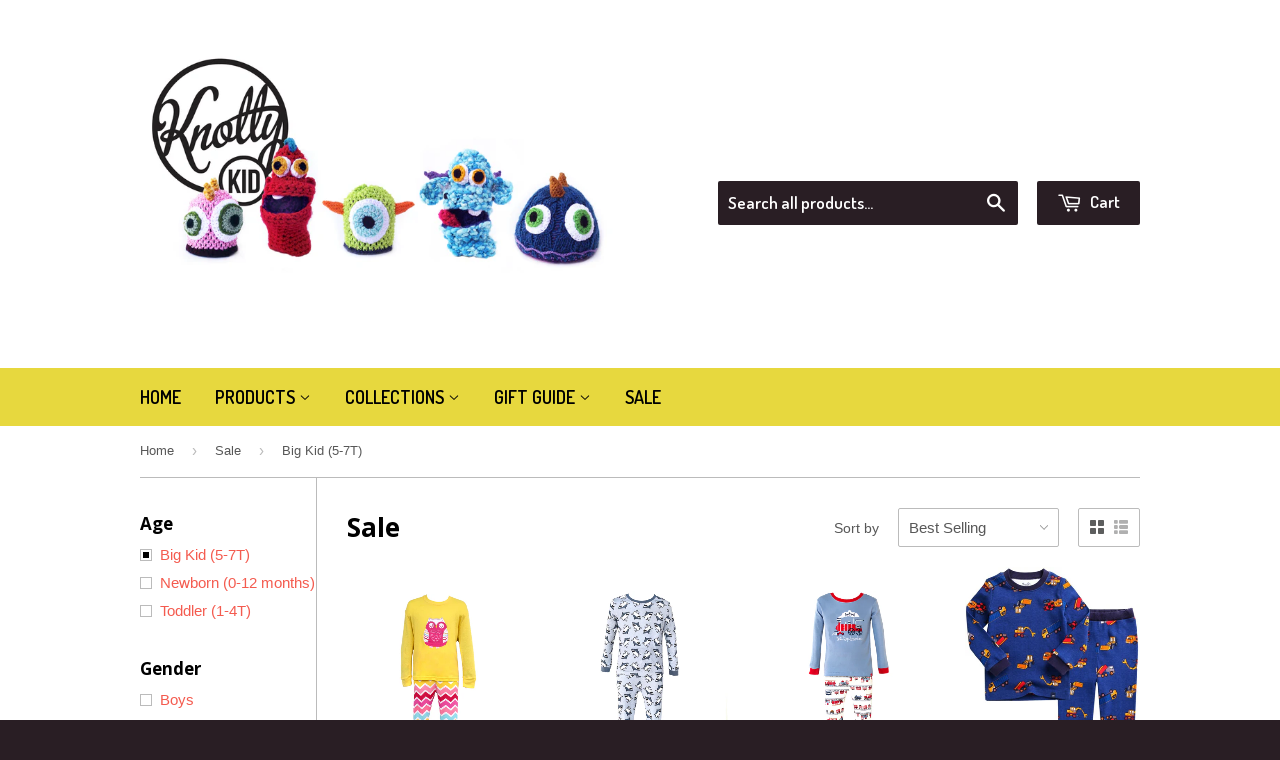

--- FILE ---
content_type: text/html; charset=utf-8
request_url: https://www.knottykid.com/collections/sale/age_big-kid-5-7t
body_size: 15442
content:
<!doctype html>
<!--[if lt IE 7]><html class="no-js lt-ie9 lt-ie8 lt-ie7" lang="en"> <![endif]-->
<!--[if IE 7]><html class="no-js lt-ie9 lt-ie8" lang="en"> <![endif]-->
<!--[if IE 8]><html class="no-js lt-ie9" lang="en"> <![endif]-->
<!--[if IE 9 ]><html class="ie9 no-js"> <![endif]-->
<!--[if (gt IE 9)|!(IE)]><!--> <html class="no-touch no-js"> <!--<![endif]-->
<head>
<meta name="google-site-verification" content="dFQmTWs081axRGCcNVLJqSTZ-jaSkx6tZsNNQ3vsyo8" />
  <!-- Basic page needs ================================================== -->
  <meta charset="utf-8">
  <meta http-equiv="X-UA-Compatible" content="IE=edge,chrome=1">

  
  <link rel="shortcut icon" href="//www.knottykid.com/cdn/shop/t/4/assets/favicon.png?v=122014868607335805361410756052" type="image/png" />
  

  <!-- Title and description ================================================== -->
  <title>
  Sale &ndash; tagged "Age_Big Kid (5-7T)" &ndash; Knotty Kid
  </title>

  

  <!-- Product meta ================================================== -->
  
  <meta property="og:type" content="website">
  <meta property="og:title" content="Sale">
  
  <meta property="og:image" content="http://www.knottykid.com/cdn/shop/t/4/assets/logo.png?v=173846535641483847961413178888">
  <meta property="og:image:secure_url" content="https://www.knottykid.com/cdn/shop/t/4/assets/logo.png?v=173846535641483847961413178888">
  


  <meta property="og:url" content="https://www.knottykid.com/collections/sale/age_big-kid-5-7t">
  <meta property="og:site_name" content="Knotty Kid">

  
  
  
  <meta name="twitter:site" content="@WeAreKnottyKid">




  <!-- Helpers ================================================== -->
  <link rel="canonical" href="https://www.knottykid.com/collections/sale/age_big-kid-5-7t">
  <meta name="viewport" content="width=device-width,initial-scale=1">

  

  <!-- CSS ================================================== -->
  <link href="//www.knottykid.com/cdn/shop/t/4/assets/timber.scss.css?v=28454066573002123001686621423" rel="stylesheet" type="text/css" media="all" />
  

  
    
    
    <link href="//fonts.googleapis.com/css?family=Open+Sans:700" rel="stylesheet" type="text/css" media="all" />
  


  
    
    
    <link href="//fonts.googleapis.com/css?family=Dosis:600" rel="stylesheet" type="text/css" media="all" />
  



  <!-- Header hook for plugins ================================================== -->
  <script>window.performance && window.performance.mark && window.performance.mark('shopify.content_for_header.start');</script><meta name="google-site-verification" content="JqQ-tOSlfFRsV3ftPA6aiil1Ru2e3ATUw2XeFCsY78k">
<meta id="shopify-digital-wallet" name="shopify-digital-wallet" content="/6504027/digital_wallets/dialog">
<meta name="shopify-checkout-api-token" content="fcf31b70139a526933e0fb7d33be3c4e">
<meta id="in-context-paypal-metadata" data-shop-id="6504027" data-venmo-supported="false" data-environment="production" data-locale="en_US" data-paypal-v4="true" data-currency="USD">
<link rel="alternate" type="application/atom+xml" title="Feed" href="/collections/sale/age_big-kid-5-7t.atom" />
<link rel="alternate" type="application/json+oembed" href="https://www.knottykid.com/collections/sale/age_big-kid-5-7t.oembed">
<script async="async" src="/checkouts/internal/preloads.js?locale=en-US"></script>
<link rel="preconnect" href="https://shop.app" crossorigin="anonymous">
<script async="async" src="https://shop.app/checkouts/internal/preloads.js?locale=en-US&shop_id=6504027" crossorigin="anonymous"></script>
<script id="shopify-features" type="application/json">{"accessToken":"fcf31b70139a526933e0fb7d33be3c4e","betas":["rich-media-storefront-analytics"],"domain":"www.knottykid.com","predictiveSearch":true,"shopId":6504027,"locale":"en"}</script>
<script>var Shopify = Shopify || {};
Shopify.shop = "knotty-kid.myshopify.com";
Shopify.locale = "en";
Shopify.currency = {"active":"USD","rate":"1.0"};
Shopify.country = "US";
Shopify.theme = {"name":"Supply","id":10839655,"schema_name":null,"schema_version":null,"theme_store_id":679,"role":"main"};
Shopify.theme.handle = "null";
Shopify.theme.style = {"id":null,"handle":null};
Shopify.cdnHost = "www.knottykid.com/cdn";
Shopify.routes = Shopify.routes || {};
Shopify.routes.root = "/";</script>
<script type="module">!function(o){(o.Shopify=o.Shopify||{}).modules=!0}(window);</script>
<script>!function(o){function n(){var o=[];function n(){o.push(Array.prototype.slice.apply(arguments))}return n.q=o,n}var t=o.Shopify=o.Shopify||{};t.loadFeatures=n(),t.autoloadFeatures=n()}(window);</script>
<script>
  window.ShopifyPay = window.ShopifyPay || {};
  window.ShopifyPay.apiHost = "shop.app\/pay";
  window.ShopifyPay.redirectState = null;
</script>
<script id="shop-js-analytics" type="application/json">{"pageType":"collection"}</script>
<script defer="defer" async type="module" src="//www.knottykid.com/cdn/shopifycloud/shop-js/modules/v2/client.init-shop-cart-sync_BN7fPSNr.en.esm.js"></script>
<script defer="defer" async type="module" src="//www.knottykid.com/cdn/shopifycloud/shop-js/modules/v2/chunk.common_Cbph3Kss.esm.js"></script>
<script defer="defer" async type="module" src="//www.knottykid.com/cdn/shopifycloud/shop-js/modules/v2/chunk.modal_DKumMAJ1.esm.js"></script>
<script type="module">
  await import("//www.knottykid.com/cdn/shopifycloud/shop-js/modules/v2/client.init-shop-cart-sync_BN7fPSNr.en.esm.js");
await import("//www.knottykid.com/cdn/shopifycloud/shop-js/modules/v2/chunk.common_Cbph3Kss.esm.js");
await import("//www.knottykid.com/cdn/shopifycloud/shop-js/modules/v2/chunk.modal_DKumMAJ1.esm.js");

  window.Shopify.SignInWithShop?.initShopCartSync?.({"fedCMEnabled":true,"windoidEnabled":true});

</script>
<script>
  window.Shopify = window.Shopify || {};
  if (!window.Shopify.featureAssets) window.Shopify.featureAssets = {};
  window.Shopify.featureAssets['shop-js'] = {"shop-cart-sync":["modules/v2/client.shop-cart-sync_CJVUk8Jm.en.esm.js","modules/v2/chunk.common_Cbph3Kss.esm.js","modules/v2/chunk.modal_DKumMAJ1.esm.js"],"init-fed-cm":["modules/v2/client.init-fed-cm_7Fvt41F4.en.esm.js","modules/v2/chunk.common_Cbph3Kss.esm.js","modules/v2/chunk.modal_DKumMAJ1.esm.js"],"init-shop-email-lookup-coordinator":["modules/v2/client.init-shop-email-lookup-coordinator_Cc088_bR.en.esm.js","modules/v2/chunk.common_Cbph3Kss.esm.js","modules/v2/chunk.modal_DKumMAJ1.esm.js"],"init-windoid":["modules/v2/client.init-windoid_hPopwJRj.en.esm.js","modules/v2/chunk.common_Cbph3Kss.esm.js","modules/v2/chunk.modal_DKumMAJ1.esm.js"],"shop-button":["modules/v2/client.shop-button_B0jaPSNF.en.esm.js","modules/v2/chunk.common_Cbph3Kss.esm.js","modules/v2/chunk.modal_DKumMAJ1.esm.js"],"shop-cash-offers":["modules/v2/client.shop-cash-offers_DPIskqss.en.esm.js","modules/v2/chunk.common_Cbph3Kss.esm.js","modules/v2/chunk.modal_DKumMAJ1.esm.js"],"shop-toast-manager":["modules/v2/client.shop-toast-manager_CK7RT69O.en.esm.js","modules/v2/chunk.common_Cbph3Kss.esm.js","modules/v2/chunk.modal_DKumMAJ1.esm.js"],"init-shop-cart-sync":["modules/v2/client.init-shop-cart-sync_BN7fPSNr.en.esm.js","modules/v2/chunk.common_Cbph3Kss.esm.js","modules/v2/chunk.modal_DKumMAJ1.esm.js"],"init-customer-accounts-sign-up":["modules/v2/client.init-customer-accounts-sign-up_CfPf4CXf.en.esm.js","modules/v2/client.shop-login-button_DeIztwXF.en.esm.js","modules/v2/chunk.common_Cbph3Kss.esm.js","modules/v2/chunk.modal_DKumMAJ1.esm.js"],"pay-button":["modules/v2/client.pay-button_CgIwFSYN.en.esm.js","modules/v2/chunk.common_Cbph3Kss.esm.js","modules/v2/chunk.modal_DKumMAJ1.esm.js"],"init-customer-accounts":["modules/v2/client.init-customer-accounts_DQ3x16JI.en.esm.js","modules/v2/client.shop-login-button_DeIztwXF.en.esm.js","modules/v2/chunk.common_Cbph3Kss.esm.js","modules/v2/chunk.modal_DKumMAJ1.esm.js"],"avatar":["modules/v2/client.avatar_BTnouDA3.en.esm.js"],"init-shop-for-new-customer-accounts":["modules/v2/client.init-shop-for-new-customer-accounts_CsZy_esa.en.esm.js","modules/v2/client.shop-login-button_DeIztwXF.en.esm.js","modules/v2/chunk.common_Cbph3Kss.esm.js","modules/v2/chunk.modal_DKumMAJ1.esm.js"],"shop-follow-button":["modules/v2/client.shop-follow-button_BRMJjgGd.en.esm.js","modules/v2/chunk.common_Cbph3Kss.esm.js","modules/v2/chunk.modal_DKumMAJ1.esm.js"],"checkout-modal":["modules/v2/client.checkout-modal_B9Drz_yf.en.esm.js","modules/v2/chunk.common_Cbph3Kss.esm.js","modules/v2/chunk.modal_DKumMAJ1.esm.js"],"shop-login-button":["modules/v2/client.shop-login-button_DeIztwXF.en.esm.js","modules/v2/chunk.common_Cbph3Kss.esm.js","modules/v2/chunk.modal_DKumMAJ1.esm.js"],"lead-capture":["modules/v2/client.lead-capture_DXYzFM3R.en.esm.js","modules/v2/chunk.common_Cbph3Kss.esm.js","modules/v2/chunk.modal_DKumMAJ1.esm.js"],"shop-login":["modules/v2/client.shop-login_CA5pJqmO.en.esm.js","modules/v2/chunk.common_Cbph3Kss.esm.js","modules/v2/chunk.modal_DKumMAJ1.esm.js"],"payment-terms":["modules/v2/client.payment-terms_BxzfvcZJ.en.esm.js","modules/v2/chunk.common_Cbph3Kss.esm.js","modules/v2/chunk.modal_DKumMAJ1.esm.js"]};
</script>
<script>(function() {
  var isLoaded = false;
  function asyncLoad() {
    if (isLoaded) return;
    isLoaded = true;
    var urls = ["https:\/\/chimpstatic.com\/mcjs-connected\/js\/users\/bd0ee1d0ada6febd73435af42\/f67edbf3525fbc4d3c7dbb996.js?shop=knotty-kid.myshopify.com"];
    for (var i = 0; i < urls.length; i++) {
      var s = document.createElement('script');
      s.type = 'text/javascript';
      s.async = true;
      s.src = urls[i];
      var x = document.getElementsByTagName('script')[0];
      x.parentNode.insertBefore(s, x);
    }
  };
  if(window.attachEvent) {
    window.attachEvent('onload', asyncLoad);
  } else {
    window.addEventListener('load', asyncLoad, false);
  }
})();</script>
<script id="__st">var __st={"a":6504027,"offset":-21600,"reqid":"529a0422-8e78-4980-8b25-05321b581abb-1769782176","pageurl":"www.knottykid.com\/collections\/sale\/age_big-kid-5-7t","u":"eca73cd08122","p":"collection","rtyp":"collection","rid":82364399702};</script>
<script>window.ShopifyPaypalV4VisibilityTracking = true;</script>
<script id="captcha-bootstrap">!function(){'use strict';const t='contact',e='account',n='new_comment',o=[[t,t],['blogs',n],['comments',n],[t,'customer']],c=[[e,'customer_login'],[e,'guest_login'],[e,'recover_customer_password'],[e,'create_customer']],r=t=>t.map((([t,e])=>`form[action*='/${t}']:not([data-nocaptcha='true']) input[name='form_type'][value='${e}']`)).join(','),a=t=>()=>t?[...document.querySelectorAll(t)].map((t=>t.form)):[];function s(){const t=[...o],e=r(t);return a(e)}const i='password',u='form_key',d=['recaptcha-v3-token','g-recaptcha-response','h-captcha-response',i],f=()=>{try{return window.sessionStorage}catch{return}},m='__shopify_v',_=t=>t.elements[u];function p(t,e,n=!1){try{const o=window.sessionStorage,c=JSON.parse(o.getItem(e)),{data:r}=function(t){const{data:e,action:n}=t;return t[m]||n?{data:e,action:n}:{data:t,action:n}}(c);for(const[e,n]of Object.entries(r))t.elements[e]&&(t.elements[e].value=n);n&&o.removeItem(e)}catch(o){console.error('form repopulation failed',{error:o})}}const l='form_type',E='cptcha';function T(t){t.dataset[E]=!0}const w=window,h=w.document,L='Shopify',v='ce_forms',y='captcha';let A=!1;((t,e)=>{const n=(g='f06e6c50-85a8-45c8-87d0-21a2b65856fe',I='https://cdn.shopify.com/shopifycloud/storefront-forms-hcaptcha/ce_storefront_forms_captcha_hcaptcha.v1.5.2.iife.js',D={infoText:'Protected by hCaptcha',privacyText:'Privacy',termsText:'Terms'},(t,e,n)=>{const o=w[L][v],c=o.bindForm;if(c)return c(t,g,e,D).then(n);var r;o.q.push([[t,g,e,D],n]),r=I,A||(h.body.append(Object.assign(h.createElement('script'),{id:'captcha-provider',async:!0,src:r})),A=!0)});var g,I,D;w[L]=w[L]||{},w[L][v]=w[L][v]||{},w[L][v].q=[],w[L][y]=w[L][y]||{},w[L][y].protect=function(t,e){n(t,void 0,e),T(t)},Object.freeze(w[L][y]),function(t,e,n,w,h,L){const[v,y,A,g]=function(t,e,n){const i=e?o:[],u=t?c:[],d=[...i,...u],f=r(d),m=r(i),_=r(d.filter((([t,e])=>n.includes(e))));return[a(f),a(m),a(_),s()]}(w,h,L),I=t=>{const e=t.target;return e instanceof HTMLFormElement?e:e&&e.form},D=t=>v().includes(t);t.addEventListener('submit',(t=>{const e=I(t);if(!e)return;const n=D(e)&&!e.dataset.hcaptchaBound&&!e.dataset.recaptchaBound,o=_(e),c=g().includes(e)&&(!o||!o.value);(n||c)&&t.preventDefault(),c&&!n&&(function(t){try{if(!f())return;!function(t){const e=f();if(!e)return;const n=_(t);if(!n)return;const o=n.value;o&&e.removeItem(o)}(t);const e=Array.from(Array(32),(()=>Math.random().toString(36)[2])).join('');!function(t,e){_(t)||t.append(Object.assign(document.createElement('input'),{type:'hidden',name:u})),t.elements[u].value=e}(t,e),function(t,e){const n=f();if(!n)return;const o=[...t.querySelectorAll(`input[type='${i}']`)].map((({name:t})=>t)),c=[...d,...o],r={};for(const[a,s]of new FormData(t).entries())c.includes(a)||(r[a]=s);n.setItem(e,JSON.stringify({[m]:1,action:t.action,data:r}))}(t,e)}catch(e){console.error('failed to persist form',e)}}(e),e.submit())}));const S=(t,e)=>{t&&!t.dataset[E]&&(n(t,e.some((e=>e===t))),T(t))};for(const o of['focusin','change'])t.addEventListener(o,(t=>{const e=I(t);D(e)&&S(e,y())}));const B=e.get('form_key'),M=e.get(l),P=B&&M;t.addEventListener('DOMContentLoaded',(()=>{const t=y();if(P)for(const e of t)e.elements[l].value===M&&p(e,B);[...new Set([...A(),...v().filter((t=>'true'===t.dataset.shopifyCaptcha))])].forEach((e=>S(e,t)))}))}(h,new URLSearchParams(w.location.search),n,t,e,['guest_login'])})(!0,!0)}();</script>
<script integrity="sha256-4kQ18oKyAcykRKYeNunJcIwy7WH5gtpwJnB7kiuLZ1E=" data-source-attribution="shopify.loadfeatures" defer="defer" src="//www.knottykid.com/cdn/shopifycloud/storefront/assets/storefront/load_feature-a0a9edcb.js" crossorigin="anonymous"></script>
<script crossorigin="anonymous" defer="defer" src="//www.knottykid.com/cdn/shopifycloud/storefront/assets/shopify_pay/storefront-65b4c6d7.js?v=20250812"></script>
<script data-source-attribution="shopify.dynamic_checkout.dynamic.init">var Shopify=Shopify||{};Shopify.PaymentButton=Shopify.PaymentButton||{isStorefrontPortableWallets:!0,init:function(){window.Shopify.PaymentButton.init=function(){};var t=document.createElement("script");t.src="https://www.knottykid.com/cdn/shopifycloud/portable-wallets/latest/portable-wallets.en.js",t.type="module",document.head.appendChild(t)}};
</script>
<script data-source-attribution="shopify.dynamic_checkout.buyer_consent">
  function portableWalletsHideBuyerConsent(e){var t=document.getElementById("shopify-buyer-consent"),n=document.getElementById("shopify-subscription-policy-button");t&&n&&(t.classList.add("hidden"),t.setAttribute("aria-hidden","true"),n.removeEventListener("click",e))}function portableWalletsShowBuyerConsent(e){var t=document.getElementById("shopify-buyer-consent"),n=document.getElementById("shopify-subscription-policy-button");t&&n&&(t.classList.remove("hidden"),t.removeAttribute("aria-hidden"),n.addEventListener("click",e))}window.Shopify?.PaymentButton&&(window.Shopify.PaymentButton.hideBuyerConsent=portableWalletsHideBuyerConsent,window.Shopify.PaymentButton.showBuyerConsent=portableWalletsShowBuyerConsent);
</script>
<script data-source-attribution="shopify.dynamic_checkout.cart.bootstrap">document.addEventListener("DOMContentLoaded",(function(){function t(){return document.querySelector("shopify-accelerated-checkout-cart, shopify-accelerated-checkout")}if(t())Shopify.PaymentButton.init();else{new MutationObserver((function(e,n){t()&&(Shopify.PaymentButton.init(),n.disconnect())})).observe(document.body,{childList:!0,subtree:!0})}}));
</script>
<link id="shopify-accelerated-checkout-styles" rel="stylesheet" media="screen" href="https://www.knottykid.com/cdn/shopifycloud/portable-wallets/latest/accelerated-checkout-backwards-compat.css" crossorigin="anonymous">
<style id="shopify-accelerated-checkout-cart">
        #shopify-buyer-consent {
  margin-top: 1em;
  display: inline-block;
  width: 100%;
}

#shopify-buyer-consent.hidden {
  display: none;
}

#shopify-subscription-policy-button {
  background: none;
  border: none;
  padding: 0;
  text-decoration: underline;
  font-size: inherit;
  cursor: pointer;
}

#shopify-subscription-policy-button::before {
  box-shadow: none;
}

      </style>

<script>window.performance && window.performance.mark && window.performance.mark('shopify.content_for_header.end');</script>

  

<!--[if lt IE 9]>
<script src="//html5shiv.googlecode.com/svn/trunk/html5.js" type="text/javascript"></script>
<script src="//www.knottykid.com/cdn/shop/t/4/assets/respond.min.js?v=52248677837542619231410755964" type="text/javascript"></script>
<link href="//www.knottykid.com/cdn/shop/t/4/assets/respond-proxy.html" id="respond-proxy" rel="respond-proxy" />
<link href="//www.knottykid.com/search?q=2b2a179c41d21db98e10d2b4bf4d0dbc" id="respond-redirect" rel="respond-redirect" />
<script src="//www.knottykid.com/search?q=2b2a179c41d21db98e10d2b4bf4d0dbc" type="text/javascript"></script>
<![endif]-->


  
  

  <script src="//ajax.googleapis.com/ajax/libs/jquery/1.11.0/jquery.min.js" type="text/javascript"></script>
  <script src="//www.knottykid.com/cdn/shop/t/4/assets/modernizr.min.js?v=26620055551102246001410755963" type="text/javascript"></script>

<link href="https://monorail-edge.shopifysvc.com" rel="dns-prefetch">
<script>(function(){if ("sendBeacon" in navigator && "performance" in window) {try {var session_token_from_headers = performance.getEntriesByType('navigation')[0].serverTiming.find(x => x.name == '_s').description;} catch {var session_token_from_headers = undefined;}var session_cookie_matches = document.cookie.match(/_shopify_s=([^;]*)/);var session_token_from_cookie = session_cookie_matches && session_cookie_matches.length === 2 ? session_cookie_matches[1] : "";var session_token = session_token_from_headers || session_token_from_cookie || "";function handle_abandonment_event(e) {var entries = performance.getEntries().filter(function(entry) {return /monorail-edge.shopifysvc.com/.test(entry.name);});if (!window.abandonment_tracked && entries.length === 0) {window.abandonment_tracked = true;var currentMs = Date.now();var navigation_start = performance.timing.navigationStart;var payload = {shop_id: 6504027,url: window.location.href,navigation_start,duration: currentMs - navigation_start,session_token,page_type: "collection"};window.navigator.sendBeacon("https://monorail-edge.shopifysvc.com/v1/produce", JSON.stringify({schema_id: "online_store_buyer_site_abandonment/1.1",payload: payload,metadata: {event_created_at_ms: currentMs,event_sent_at_ms: currentMs}}));}}window.addEventListener('pagehide', handle_abandonment_event);}}());</script>
<script id="web-pixels-manager-setup">(function e(e,d,r,n,o){if(void 0===o&&(o={}),!Boolean(null===(a=null===(i=window.Shopify)||void 0===i?void 0:i.analytics)||void 0===a?void 0:a.replayQueue)){var i,a;window.Shopify=window.Shopify||{};var t=window.Shopify;t.analytics=t.analytics||{};var s=t.analytics;s.replayQueue=[],s.publish=function(e,d,r){return s.replayQueue.push([e,d,r]),!0};try{self.performance.mark("wpm:start")}catch(e){}var l=function(){var e={modern:/Edge?\/(1{2}[4-9]|1[2-9]\d|[2-9]\d{2}|\d{4,})\.\d+(\.\d+|)|Firefox\/(1{2}[4-9]|1[2-9]\d|[2-9]\d{2}|\d{4,})\.\d+(\.\d+|)|Chrom(ium|e)\/(9{2}|\d{3,})\.\d+(\.\d+|)|(Maci|X1{2}).+ Version\/(15\.\d+|(1[6-9]|[2-9]\d|\d{3,})\.\d+)([,.]\d+|)( \(\w+\)|)( Mobile\/\w+|) Safari\/|Chrome.+OPR\/(9{2}|\d{3,})\.\d+\.\d+|(CPU[ +]OS|iPhone[ +]OS|CPU[ +]iPhone|CPU IPhone OS|CPU iPad OS)[ +]+(15[._]\d+|(1[6-9]|[2-9]\d|\d{3,})[._]\d+)([._]\d+|)|Android:?[ /-](13[3-9]|1[4-9]\d|[2-9]\d{2}|\d{4,})(\.\d+|)(\.\d+|)|Android.+Firefox\/(13[5-9]|1[4-9]\d|[2-9]\d{2}|\d{4,})\.\d+(\.\d+|)|Android.+Chrom(ium|e)\/(13[3-9]|1[4-9]\d|[2-9]\d{2}|\d{4,})\.\d+(\.\d+|)|SamsungBrowser\/([2-9]\d|\d{3,})\.\d+/,legacy:/Edge?\/(1[6-9]|[2-9]\d|\d{3,})\.\d+(\.\d+|)|Firefox\/(5[4-9]|[6-9]\d|\d{3,})\.\d+(\.\d+|)|Chrom(ium|e)\/(5[1-9]|[6-9]\d|\d{3,})\.\d+(\.\d+|)([\d.]+$|.*Safari\/(?![\d.]+ Edge\/[\d.]+$))|(Maci|X1{2}).+ Version\/(10\.\d+|(1[1-9]|[2-9]\d|\d{3,})\.\d+)([,.]\d+|)( \(\w+\)|)( Mobile\/\w+|) Safari\/|Chrome.+OPR\/(3[89]|[4-9]\d|\d{3,})\.\d+\.\d+|(CPU[ +]OS|iPhone[ +]OS|CPU[ +]iPhone|CPU IPhone OS|CPU iPad OS)[ +]+(10[._]\d+|(1[1-9]|[2-9]\d|\d{3,})[._]\d+)([._]\d+|)|Android:?[ /-](13[3-9]|1[4-9]\d|[2-9]\d{2}|\d{4,})(\.\d+|)(\.\d+|)|Mobile Safari.+OPR\/([89]\d|\d{3,})\.\d+\.\d+|Android.+Firefox\/(13[5-9]|1[4-9]\d|[2-9]\d{2}|\d{4,})\.\d+(\.\d+|)|Android.+Chrom(ium|e)\/(13[3-9]|1[4-9]\d|[2-9]\d{2}|\d{4,})\.\d+(\.\d+|)|Android.+(UC? ?Browser|UCWEB|U3)[ /]?(15\.([5-9]|\d{2,})|(1[6-9]|[2-9]\d|\d{3,})\.\d+)\.\d+|SamsungBrowser\/(5\.\d+|([6-9]|\d{2,})\.\d+)|Android.+MQ{2}Browser\/(14(\.(9|\d{2,})|)|(1[5-9]|[2-9]\d|\d{3,})(\.\d+|))(\.\d+|)|K[Aa][Ii]OS\/(3\.\d+|([4-9]|\d{2,})\.\d+)(\.\d+|)/},d=e.modern,r=e.legacy,n=navigator.userAgent;return n.match(d)?"modern":n.match(r)?"legacy":"unknown"}(),u="modern"===l?"modern":"legacy",c=(null!=n?n:{modern:"",legacy:""})[u],f=function(e){return[e.baseUrl,"/wpm","/b",e.hashVersion,"modern"===e.buildTarget?"m":"l",".js"].join("")}({baseUrl:d,hashVersion:r,buildTarget:u}),m=function(e){var d=e.version,r=e.bundleTarget,n=e.surface,o=e.pageUrl,i=e.monorailEndpoint;return{emit:function(e){var a=e.status,t=e.errorMsg,s=(new Date).getTime(),l=JSON.stringify({metadata:{event_sent_at_ms:s},events:[{schema_id:"web_pixels_manager_load/3.1",payload:{version:d,bundle_target:r,page_url:o,status:a,surface:n,error_msg:t},metadata:{event_created_at_ms:s}}]});if(!i)return console&&console.warn&&console.warn("[Web Pixels Manager] No Monorail endpoint provided, skipping logging."),!1;try{return self.navigator.sendBeacon.bind(self.navigator)(i,l)}catch(e){}var u=new XMLHttpRequest;try{return u.open("POST",i,!0),u.setRequestHeader("Content-Type","text/plain"),u.send(l),!0}catch(e){return console&&console.warn&&console.warn("[Web Pixels Manager] Got an unhandled error while logging to Monorail."),!1}}}}({version:r,bundleTarget:l,surface:e.surface,pageUrl:self.location.href,monorailEndpoint:e.monorailEndpoint});try{o.browserTarget=l,function(e){var d=e.src,r=e.async,n=void 0===r||r,o=e.onload,i=e.onerror,a=e.sri,t=e.scriptDataAttributes,s=void 0===t?{}:t,l=document.createElement("script"),u=document.querySelector("head"),c=document.querySelector("body");if(l.async=n,l.src=d,a&&(l.integrity=a,l.crossOrigin="anonymous"),s)for(var f in s)if(Object.prototype.hasOwnProperty.call(s,f))try{l.dataset[f]=s[f]}catch(e){}if(o&&l.addEventListener("load",o),i&&l.addEventListener("error",i),u)u.appendChild(l);else{if(!c)throw new Error("Did not find a head or body element to append the script");c.appendChild(l)}}({src:f,async:!0,onload:function(){if(!function(){var e,d;return Boolean(null===(d=null===(e=window.Shopify)||void 0===e?void 0:e.analytics)||void 0===d?void 0:d.initialized)}()){var d=window.webPixelsManager.init(e)||void 0;if(d){var r=window.Shopify.analytics;r.replayQueue.forEach((function(e){var r=e[0],n=e[1],o=e[2];d.publishCustomEvent(r,n,o)})),r.replayQueue=[],r.publish=d.publishCustomEvent,r.visitor=d.visitor,r.initialized=!0}}},onerror:function(){return m.emit({status:"failed",errorMsg:"".concat(f," has failed to load")})},sri:function(e){var d=/^sha384-[A-Za-z0-9+/=]+$/;return"string"==typeof e&&d.test(e)}(c)?c:"",scriptDataAttributes:o}),m.emit({status:"loading"})}catch(e){m.emit({status:"failed",errorMsg:(null==e?void 0:e.message)||"Unknown error"})}}})({shopId: 6504027,storefrontBaseUrl: "https://www.knottykid.com",extensionsBaseUrl: "https://extensions.shopifycdn.com/cdn/shopifycloud/web-pixels-manager",monorailEndpoint: "https://monorail-edge.shopifysvc.com/unstable/produce_batch",surface: "storefront-renderer",enabledBetaFlags: ["2dca8a86"],webPixelsConfigList: [{"id":"421101654","configuration":"{\"config\":\"{\\\"pixel_id\\\":\\\"GT-P8RLFXN\\\",\\\"target_country\\\":\\\"US\\\",\\\"gtag_events\\\":[{\\\"type\\\":\\\"purchase\\\",\\\"action_label\\\":\\\"MC-C9V1X9JR6M\\\"},{\\\"type\\\":\\\"page_view\\\",\\\"action_label\\\":\\\"MC-C9V1X9JR6M\\\"},{\\\"type\\\":\\\"view_item\\\",\\\"action_label\\\":\\\"MC-C9V1X9JR6M\\\"}],\\\"enable_monitoring_mode\\\":false}\"}","eventPayloadVersion":"v1","runtimeContext":"OPEN","scriptVersion":"b2a88bafab3e21179ed38636efcd8a93","type":"APP","apiClientId":1780363,"privacyPurposes":[],"dataSharingAdjustments":{"protectedCustomerApprovalScopes":["read_customer_address","read_customer_email","read_customer_name","read_customer_personal_data","read_customer_phone"]}},{"id":"90472534","eventPayloadVersion":"v1","runtimeContext":"LAX","scriptVersion":"1","type":"CUSTOM","privacyPurposes":["ANALYTICS"],"name":"Google Analytics tag (migrated)"},{"id":"shopify-app-pixel","configuration":"{}","eventPayloadVersion":"v1","runtimeContext":"STRICT","scriptVersion":"0450","apiClientId":"shopify-pixel","type":"APP","privacyPurposes":["ANALYTICS","MARKETING"]},{"id":"shopify-custom-pixel","eventPayloadVersion":"v1","runtimeContext":"LAX","scriptVersion":"0450","apiClientId":"shopify-pixel","type":"CUSTOM","privacyPurposes":["ANALYTICS","MARKETING"]}],isMerchantRequest: false,initData: {"shop":{"name":"Knotty Kid","paymentSettings":{"currencyCode":"USD"},"myshopifyDomain":"knotty-kid.myshopify.com","countryCode":"US","storefrontUrl":"https:\/\/www.knottykid.com"},"customer":null,"cart":null,"checkout":null,"productVariants":[],"purchasingCompany":null},},"https://www.knottykid.com/cdn","1d2a099fw23dfb22ep557258f5m7a2edbae",{"modern":"","legacy":""},{"shopId":"6504027","storefrontBaseUrl":"https:\/\/www.knottykid.com","extensionBaseUrl":"https:\/\/extensions.shopifycdn.com\/cdn\/shopifycloud\/web-pixels-manager","surface":"storefront-renderer","enabledBetaFlags":"[\"2dca8a86\"]","isMerchantRequest":"false","hashVersion":"1d2a099fw23dfb22ep557258f5m7a2edbae","publish":"custom","events":"[[\"page_viewed\",{}],[\"collection_viewed\",{\"collection\":{\"id\":\"82364399702\",\"title\":\"Sale\",\"productVariants\":[{\"price\":{\"amount\":28.0,\"currencyCode\":\"USD\"},\"product\":{\"title\":\"Children's Cotton Pajamas Owl PJs Jammies Set\",\"vendor\":\"Knotty Kid\",\"id\":\"9364856588\",\"untranslatedTitle\":\"Children's Cotton Pajamas Owl PJs Jammies Set\",\"url\":\"\/products\/pajamas-owl\",\"type\":\"Pajamas\"},\"id\":\"32375537164\",\"image\":{\"src\":\"\/\/www.knottykid.com\/cdn\/shop\/products\/PJ-owl.jpg?v=1483840713\"},\"sku\":\"\",\"title\":\"2T\",\"untranslatedTitle\":\"2T\"},{\"price\":{\"amount\":28.0,\"currencyCode\":\"USD\"},\"product\":{\"title\":\"Children's Cotton Boy Shark Pajamas Sharks PJs Boys Jammies Set\",\"vendor\":\"Knotty Kid\",\"id\":\"6633927573590\",\"untranslatedTitle\":\"Children's Cotton Boy Shark Pajamas Sharks PJs Boys Jammies Set\",\"url\":\"\/products\/childrens-cotton-pajamas-colorful-cars-pjs-jammies-set\",\"type\":\"Pajamas\"},\"id\":\"39548934455382\",\"image\":{\"src\":\"\/\/www.knottykid.com\/cdn\/shop\/products\/PJ-Sharks.jpg?v=1632349779\"},\"sku\":\"PJ-SHARK-XS\",\"title\":\"18 - 24 months\",\"untranslatedTitle\":\"18 - 24 months\"},{\"price\":{\"amount\":28.0,\"currencyCode\":\"USD\"},\"product\":{\"title\":\"Children's Cotton Pajamas Locomotive Train PJs Jammies Set\",\"vendor\":\"Knotty Kid\",\"id\":\"6633925443670\",\"untranslatedTitle\":\"Children's Cotton Pajamas Locomotive Train PJs Jammies Set\",\"url\":\"\/products\/childrens-cotton-pajamas-locomotive-train-pjs-jammies-set\",\"type\":\"Pajamas\"},\"id\":\"39548933734486\",\"image\":{\"src\":\"\/\/www.knottykid.com\/cdn\/shop\/products\/PJ-Train.jpg?v=1632349519\"},\"sku\":\"PJ-TRAIN-XS\",\"title\":\"18 - 24 months\",\"untranslatedTitle\":\"18 - 24 months\"},{\"price\":{\"amount\":20.0,\"currencyCode\":\"USD\"},\"product\":{\"title\":\"Children's Cotton Pajamas Construction Equipment PJs Jammies Set\",\"vendor\":\"Knotty Kid\",\"id\":\"7496016330838\",\"untranslatedTitle\":\"Children's Cotton Pajamas Construction Equipment PJs Jammies Set\",\"url\":\"\/products\/childrens-cotton-pajamas-construction-equipment-pjs-jammies-set\",\"type\":\"Pajamas\"},\"id\":\"42061239844950\",\"image\":{\"src\":\"\/\/www.knottykid.com\/cdn\/shop\/files\/0001009209700F05_X.jpg?v=1737341439\"},\"sku\":null,\"title\":\"18-24 mos.\",\"untranslatedTitle\":\"18-24 mos.\"},{\"price\":{\"amount\":20.0,\"currencyCode\":\"USD\"},\"product\":{\"title\":\"Children's Cotton Pajamas Astronaut Space Suit PJs Jammies Set\",\"vendor\":\"Knotty Kid\",\"id\":\"7496014659670\",\"untranslatedTitle\":\"Children's Cotton Pajamas Astronaut Space Suit PJs Jammies Set\",\"url\":\"\/products\/childrens-cotton-pajamas-fire-fighter-pjs-jammies-set\",\"type\":\"Pajamas\"},\"id\":\"42061232898134\",\"image\":{\"src\":\"\/\/www.knottykid.com\/cdn\/shop\/files\/0000774683022F59_L.jpg?v=1737341275\"},\"sku\":null,\"title\":\"18-24 mos.\",\"untranslatedTitle\":\"18-24 mos.\"},{\"price\":{\"amount\":20.0,\"currencyCode\":\"USD\"},\"product\":{\"title\":\"Children's Cotton Pajamas Colorful Cars PJs Boys Jammies Set\",\"vendor\":\"Knotty Kid\",\"id\":\"6633927966806\",\"untranslatedTitle\":\"Children's Cotton Pajamas Colorful Cars PJs Boys Jammies Set\",\"url\":\"\/products\/childrens-cotton-pajamas-colorful-cars-pjs-boys-jammies-set\",\"type\":\"Pajamas\"},\"id\":\"39548935471190\",\"image\":{\"src\":\"\/\/www.knottykid.com\/cdn\/shop\/products\/PJ-Cars.jpg?v=1632349922\"},\"sku\":\"PJ-CAR-3T\",\"title\":\"3T\",\"untranslatedTitle\":\"3T\"},{\"price\":{\"amount\":20.0,\"currencyCode\":\"USD\"},\"product\":{\"title\":\"Children's Cotton Pajamas Grey Cars PJs Jammies Set\",\"vendor\":\"Knotty Kid\",\"id\":\"9364465164\",\"untranslatedTitle\":\"Children's Cotton Pajamas Grey Cars PJs Jammies Set\",\"url\":\"\/products\/pajamas-firetruck\",\"type\":\"Pajamas\"},\"id\":\"32374787596\",\"image\":{\"src\":\"\/\/www.knottykid.com\/cdn\/shop\/products\/PJ-greycars.jpg?v=1483838378\"},\"sku\":\"\",\"title\":\"2T\",\"untranslatedTitle\":\"2T\"},{\"price\":{\"amount\":28.0,\"currencyCode\":\"USD\"},\"product\":{\"title\":\"Children's Cotton Pajamas Firetruck PJs Jammies Set\",\"vendor\":\"Knotty Kid\",\"id\":\"9364579916\",\"untranslatedTitle\":\"Children's Cotton Pajamas Firetruck PJs Jammies Set\",\"url\":\"\/products\/pajamas-firetruck-1\",\"type\":\"Pajamas\"},\"id\":\"42061151076438\",\"image\":{\"src\":\"\/\/www.knottykid.com\/cdn\/shop\/products\/PJ-firetruck.jpg?v=1483838814\"},\"sku\":null,\"title\":\"18-24 mos.\",\"untranslatedTitle\":\"18-24 mos.\"}]}}]]"});</script><script>
  window.ShopifyAnalytics = window.ShopifyAnalytics || {};
  window.ShopifyAnalytics.meta = window.ShopifyAnalytics.meta || {};
  window.ShopifyAnalytics.meta.currency = 'USD';
  var meta = {"products":[{"id":9364856588,"gid":"gid:\/\/shopify\/Product\/9364856588","vendor":"Knotty Kid","type":"Pajamas","handle":"pajamas-owl","variants":[{"id":32375537164,"price":2800,"name":"Children's Cotton Pajamas Owl PJs Jammies Set - 2T","public_title":"2T","sku":""},{"id":32375537228,"price":2800,"name":"Children's Cotton Pajamas Owl PJs Jammies Set - 3T","public_title":"3T","sku":""},{"id":32375537292,"price":2800,"name":"Children's Cotton Pajamas Owl PJs Jammies Set - 4T","public_title":"4T","sku":""},{"id":32375537356,"price":2800,"name":"Children's Cotton Pajamas Owl PJs Jammies Set - 5T","public_title":"5T","sku":""},{"id":32375537420,"price":2800,"name":"Children's Cotton Pajamas Owl PJs Jammies Set - 6T","public_title":"6T","sku":""},{"id":32375537484,"price":2800,"name":"Children's Cotton Pajamas Owl PJs Jammies Set - 7T","public_title":"7T","sku":""},{"id":42061152190550,"price":2800,"name":"Children's Cotton Pajamas Owl PJs Jammies Set - 8T","public_title":"8T","sku":null}],"remote":false},{"id":6633927573590,"gid":"gid:\/\/shopify\/Product\/6633927573590","vendor":"Knotty Kid","type":"Pajamas","handle":"childrens-cotton-pajamas-colorful-cars-pjs-jammies-set","variants":[{"id":39548934455382,"price":2800,"name":"Children's Cotton Boy Shark Pajamas Sharks PJs Boys Jammies Set - 18 - 24 months","public_title":"18 - 24 months","sku":"PJ-SHARK-XS"},{"id":39548934488150,"price":2800,"name":"Children's Cotton Boy Shark Pajamas Sharks PJs Boys Jammies Set - 2T","public_title":"2T","sku":"PJ-SHARK-S"},{"id":39548934520918,"price":2800,"name":"Children's Cotton Boy Shark Pajamas Sharks PJs Boys Jammies Set - 3T","public_title":"3T","sku":"PJ-SHARK-M"},{"id":39548934553686,"price":2800,"name":"Children's Cotton Boy Shark Pajamas Sharks PJs Boys Jammies Set - 4-5T","public_title":"4-5T","sku":"PJ-TRAIN-L"},{"id":39548934586454,"price":280000,"name":"Children's Cotton Boy Shark Pajamas Sharks PJs Boys Jammies Set - 6-7T","public_title":"6-7T","sku":"PJ-SHARK-XL"}],"remote":false},{"id":6633925443670,"gid":"gid:\/\/shopify\/Product\/6633925443670","vendor":"Knotty Kid","type":"Pajamas","handle":"childrens-cotton-pajamas-locomotive-train-pjs-jammies-set","variants":[{"id":39548933734486,"price":2800,"name":"Children's Cotton Pajamas Locomotive Train PJs Jammies Set - 18 - 24 months","public_title":"18 - 24 months","sku":"PJ-TRAIN-XS"},{"id":39548933472342,"price":2800,"name":"Children's Cotton Pajamas Locomotive Train PJs Jammies Set - 2T","public_title":"2T","sku":"PJ-TRAIN-S"},{"id":39548933505110,"price":2800,"name":"Children's Cotton Pajamas Locomotive Train PJs Jammies Set - 3T","public_title":"3T","sku":"PJ-TRAIN-M"},{"id":39548933537878,"price":2800,"name":"Children's Cotton Pajamas Locomotive Train PJs Jammies Set - 4-5T","public_title":"4-5T","sku":"PJ-TRAIN-L"},{"id":39548933570646,"price":2800,"name":"Children's Cotton Pajamas Locomotive Train PJs Jammies Set - 6-7T","public_title":"6-7T","sku":"PJ-TRAIN-XL"}],"remote":false},{"id":7496016330838,"gid":"gid:\/\/shopify\/Product\/7496016330838","vendor":"Knotty Kid","type":"Pajamas","handle":"childrens-cotton-pajamas-construction-equipment-pjs-jammies-set","variants":[{"id":42061239844950,"price":2000,"name":"Children's Cotton Pajamas Construction Equipment PJs Jammies Set - 18-24 mos.","public_title":"18-24 mos.","sku":null},{"id":42061239877718,"price":2000,"name":"Children's Cotton Pajamas Construction Equipment PJs Jammies Set - 2T","public_title":"2T","sku":"PJ-FIRE-S"},{"id":42061239910486,"price":2000,"name":"Children's Cotton Pajamas Construction Equipment PJs Jammies Set - 3T","public_title":"3T","sku":"PJ-FIRE-M"},{"id":42061239943254,"price":2000,"name":"Children's Cotton Pajamas Construction Equipment PJs Jammies Set - 4-5T","public_title":"4-5T","sku":"PJ-FIRE-L"},{"id":42061239976022,"price":2000,"name":"Children's Cotton Pajamas Construction Equipment PJs Jammies Set - 6-7T","public_title":"6-7T","sku":"PJ-FIRE-XL"}],"remote":false},{"id":7496014659670,"gid":"gid:\/\/shopify\/Product\/7496014659670","vendor":"Knotty Kid","type":"Pajamas","handle":"childrens-cotton-pajamas-fire-fighter-pjs-jammies-set","variants":[{"id":42061232898134,"price":2000,"name":"Children's Cotton Pajamas Astronaut Space Suit PJs Jammies Set - 18-24 mos.","public_title":"18-24 mos.","sku":null},{"id":42061232930902,"price":2000,"name":"Children's Cotton Pajamas Astronaut Space Suit PJs Jammies Set - 2T","public_title":"2T","sku":"PJ-FIRE-S"},{"id":42061232963670,"price":2000,"name":"Children's Cotton Pajamas Astronaut Space Suit PJs Jammies Set - 3T","public_title":"3T","sku":"PJ-FIRE-M"},{"id":42061232996438,"price":2000,"name":"Children's Cotton Pajamas Astronaut Space Suit PJs Jammies Set - 4-5T","public_title":"4-5T","sku":"PJ-FIRE-L"},{"id":42061233029206,"price":2000,"name":"Children's Cotton Pajamas Astronaut Space Suit PJs Jammies Set - 6-7T","public_title":"6-7T","sku":"PJ-FIRE-XL"}],"remote":false},{"id":6633927966806,"gid":"gid:\/\/shopify\/Product\/6633927966806","vendor":"Knotty Kid","type":"Pajamas","handle":"childrens-cotton-pajamas-colorful-cars-pjs-boys-jammies-set","variants":[{"id":39548935471190,"price":2000,"name":"Children's Cotton Pajamas Colorful Cars PJs Boys Jammies Set - 3T","public_title":"3T","sku":"PJ-CAR-3T"},{"id":39548935503958,"price":2000,"name":"Children's Cotton Pajamas Colorful Cars PJs Boys Jammies Set - 4T","public_title":"4T","sku":"PJ-CAR-4T"},{"id":39548935536726,"price":2000,"name":"Children's Cotton Pajamas Colorful Cars PJs Boys Jammies Set - 5T","public_title":"5T","sku":"PJ-CAR-5T"},{"id":39548935569494,"price":2000,"name":"Children's Cotton Pajamas Colorful Cars PJs Boys Jammies Set - 6T","public_title":"6T","sku":"PJ-CAR-6T"},{"id":39548935602262,"price":2000,"name":"Children's Cotton Pajamas Colorful Cars PJs Boys Jammies Set - 7T","public_title":"7T","sku":"PJ-CAR-7T"},{"id":39548936224854,"price":2000,"name":"Children's Cotton Pajamas Colorful Cars PJs Boys Jammies Set - 8T","public_title":"8T","sku":"PJ-CAR-8T"}],"remote":false},{"id":9364465164,"gid":"gid:\/\/shopify\/Product\/9364465164","vendor":"Knotty Kid","type":"Pajamas","handle":"pajamas-firetruck","variants":[{"id":32374787596,"price":2000,"name":"Children's Cotton Pajamas Grey Cars PJs Jammies Set - 2T","public_title":"2T","sku":""},{"id":32374787660,"price":2000,"name":"Children's Cotton Pajamas Grey Cars PJs Jammies Set - 3T","public_title":"3T","sku":""},{"id":32374787724,"price":2000,"name":"Children's Cotton Pajamas Grey Cars PJs Jammies Set - 4T","public_title":"4T","sku":""},{"id":32374787788,"price":2000,"name":"Children's Cotton Pajamas Grey Cars PJs Jammies Set - 5T","public_title":"5T","sku":""},{"id":32374787852,"price":2000,"name":"Children's Cotton Pajamas Grey Cars PJs Jammies Set - 6T","public_title":"6T","sku":""},{"id":32374787916,"price":2000,"name":"Children's Cotton Pajamas Grey Cars PJs Jammies Set - 7T","public_title":"7T","sku":""}],"remote":false},{"id":9364579916,"gid":"gid:\/\/shopify\/Product\/9364579916","vendor":"Knotty Kid","type":"Pajamas","handle":"pajamas-firetruck-1","variants":[{"id":42061151076438,"price":2800,"name":"Children's Cotton Pajamas Firetruck PJs Jammies Set - 18-24 mos.","public_title":"18-24 mos.","sku":null},{"id":32374973708,"price":2800,"name":"Children's Cotton Pajamas Firetruck PJs Jammies Set - 2T","public_title":"2T","sku":"PJ-FIRE-S"},{"id":32374973772,"price":2800,"name":"Children's Cotton Pajamas Firetruck PJs Jammies Set - 3T","public_title":"3T","sku":"PJ-FIRE-M"},{"id":32374973836,"price":2800,"name":"Children's Cotton Pajamas Firetruck PJs Jammies Set - 4-5T","public_title":"4-5T","sku":"PJ-FIRE-L"},{"id":32374973900,"price":2800,"name":"Children's Cotton Pajamas Firetruck PJs Jammies Set - 6-7T","public_title":"6-7T","sku":"PJ-FIRE-XL"}],"remote":false}],"page":{"pageType":"collection","resourceType":"collection","resourceId":82364399702,"requestId":"529a0422-8e78-4980-8b25-05321b581abb-1769782176"}};
  for (var attr in meta) {
    window.ShopifyAnalytics.meta[attr] = meta[attr];
  }
</script>
<script class="analytics">
  (function () {
    var customDocumentWrite = function(content) {
      var jquery = null;

      if (window.jQuery) {
        jquery = window.jQuery;
      } else if (window.Checkout && window.Checkout.$) {
        jquery = window.Checkout.$;
      }

      if (jquery) {
        jquery('body').append(content);
      }
    };

    var hasLoggedConversion = function(token) {
      if (token) {
        return document.cookie.indexOf('loggedConversion=' + token) !== -1;
      }
      return false;
    }

    var setCookieIfConversion = function(token) {
      if (token) {
        var twoMonthsFromNow = new Date(Date.now());
        twoMonthsFromNow.setMonth(twoMonthsFromNow.getMonth() + 2);

        document.cookie = 'loggedConversion=' + token + '; expires=' + twoMonthsFromNow;
      }
    }

    var trekkie = window.ShopifyAnalytics.lib = window.trekkie = window.trekkie || [];
    if (trekkie.integrations) {
      return;
    }
    trekkie.methods = [
      'identify',
      'page',
      'ready',
      'track',
      'trackForm',
      'trackLink'
    ];
    trekkie.factory = function(method) {
      return function() {
        var args = Array.prototype.slice.call(arguments);
        args.unshift(method);
        trekkie.push(args);
        return trekkie;
      };
    };
    for (var i = 0; i < trekkie.methods.length; i++) {
      var key = trekkie.methods[i];
      trekkie[key] = trekkie.factory(key);
    }
    trekkie.load = function(config) {
      trekkie.config = config || {};
      trekkie.config.initialDocumentCookie = document.cookie;
      var first = document.getElementsByTagName('script')[0];
      var script = document.createElement('script');
      script.type = 'text/javascript';
      script.onerror = function(e) {
        var scriptFallback = document.createElement('script');
        scriptFallback.type = 'text/javascript';
        scriptFallback.onerror = function(error) {
                var Monorail = {
      produce: function produce(monorailDomain, schemaId, payload) {
        var currentMs = new Date().getTime();
        var event = {
          schema_id: schemaId,
          payload: payload,
          metadata: {
            event_created_at_ms: currentMs,
            event_sent_at_ms: currentMs
          }
        };
        return Monorail.sendRequest("https://" + monorailDomain + "/v1/produce", JSON.stringify(event));
      },
      sendRequest: function sendRequest(endpointUrl, payload) {
        // Try the sendBeacon API
        if (window && window.navigator && typeof window.navigator.sendBeacon === 'function' && typeof window.Blob === 'function' && !Monorail.isIos12()) {
          var blobData = new window.Blob([payload], {
            type: 'text/plain'
          });

          if (window.navigator.sendBeacon(endpointUrl, blobData)) {
            return true;
          } // sendBeacon was not successful

        } // XHR beacon

        var xhr = new XMLHttpRequest();

        try {
          xhr.open('POST', endpointUrl);
          xhr.setRequestHeader('Content-Type', 'text/plain');
          xhr.send(payload);
        } catch (e) {
          console.log(e);
        }

        return false;
      },
      isIos12: function isIos12() {
        return window.navigator.userAgent.lastIndexOf('iPhone; CPU iPhone OS 12_') !== -1 || window.navigator.userAgent.lastIndexOf('iPad; CPU OS 12_') !== -1;
      }
    };
    Monorail.produce('monorail-edge.shopifysvc.com',
      'trekkie_storefront_load_errors/1.1',
      {shop_id: 6504027,
      theme_id: 10839655,
      app_name: "storefront",
      context_url: window.location.href,
      source_url: "//www.knottykid.com/cdn/s/trekkie.storefront.c59ea00e0474b293ae6629561379568a2d7c4bba.min.js"});

        };
        scriptFallback.async = true;
        scriptFallback.src = '//www.knottykid.com/cdn/s/trekkie.storefront.c59ea00e0474b293ae6629561379568a2d7c4bba.min.js';
        first.parentNode.insertBefore(scriptFallback, first);
      };
      script.async = true;
      script.src = '//www.knottykid.com/cdn/s/trekkie.storefront.c59ea00e0474b293ae6629561379568a2d7c4bba.min.js';
      first.parentNode.insertBefore(script, first);
    };
    trekkie.load(
      {"Trekkie":{"appName":"storefront","development":false,"defaultAttributes":{"shopId":6504027,"isMerchantRequest":null,"themeId":10839655,"themeCityHash":"5968456233130218507","contentLanguage":"en","currency":"USD","eventMetadataId":"340936ac-8236-4383-81e8-71fa627688c1"},"isServerSideCookieWritingEnabled":true,"monorailRegion":"shop_domain","enabledBetaFlags":["65f19447","b5387b81"]},"Session Attribution":{},"S2S":{"facebookCapiEnabled":false,"source":"trekkie-storefront-renderer","apiClientId":580111}}
    );

    var loaded = false;
    trekkie.ready(function() {
      if (loaded) return;
      loaded = true;

      window.ShopifyAnalytics.lib = window.trekkie;

      var originalDocumentWrite = document.write;
      document.write = customDocumentWrite;
      try { window.ShopifyAnalytics.merchantGoogleAnalytics.call(this); } catch(error) {};
      document.write = originalDocumentWrite;

      window.ShopifyAnalytics.lib.page(null,{"pageType":"collection","resourceType":"collection","resourceId":82364399702,"requestId":"529a0422-8e78-4980-8b25-05321b581abb-1769782176","shopifyEmitted":true});

      var match = window.location.pathname.match(/checkouts\/(.+)\/(thank_you|post_purchase)/)
      var token = match? match[1]: undefined;
      if (!hasLoggedConversion(token)) {
        setCookieIfConversion(token);
        window.ShopifyAnalytics.lib.track("Viewed Product Category",{"currency":"USD","category":"Collection: sale","collectionName":"sale","collectionId":82364399702,"nonInteraction":true},undefined,undefined,{"shopifyEmitted":true});
      }
    });


        var eventsListenerScript = document.createElement('script');
        eventsListenerScript.async = true;
        eventsListenerScript.src = "//www.knottykid.com/cdn/shopifycloud/storefront/assets/shop_events_listener-3da45d37.js";
        document.getElementsByTagName('head')[0].appendChild(eventsListenerScript);

})();</script>
  <script>
  if (!window.ga || (window.ga && typeof window.ga !== 'function')) {
    window.ga = function ga() {
      (window.ga.q = window.ga.q || []).push(arguments);
      if (window.Shopify && window.Shopify.analytics && typeof window.Shopify.analytics.publish === 'function') {
        window.Shopify.analytics.publish("ga_stub_called", {}, {sendTo: "google_osp_migration"});
      }
      console.error("Shopify's Google Analytics stub called with:", Array.from(arguments), "\nSee https://help.shopify.com/manual/promoting-marketing/pixels/pixel-migration#google for more information.");
    };
    if (window.Shopify && window.Shopify.analytics && typeof window.Shopify.analytics.publish === 'function') {
      window.Shopify.analytics.publish("ga_stub_initialized", {}, {sendTo: "google_osp_migration"});
    }
  }
</script>
<script
  defer
  src="https://www.knottykid.com/cdn/shopifycloud/perf-kit/shopify-perf-kit-3.1.0.min.js"
  data-application="storefront-renderer"
  data-shop-id="6504027"
  data-render-region="gcp-us-central1"
  data-page-type="collection"
  data-theme-instance-id="10839655"
  data-theme-name=""
  data-theme-version=""
  data-monorail-region="shop_domain"
  data-resource-timing-sampling-rate="10"
  data-shs="true"
  data-shs-beacon="true"
  data-shs-export-with-fetch="true"
  data-shs-logs-sample-rate="1"
  data-shs-beacon-endpoint="https://www.knottykid.com/api/collect"
></script>
</head>

<body id="sale" class="template-collection" >

  <header class="site-header" role="banner">
    <div class="wrapper">

      <div class="grid--full">
        <div class="grid-item large--one-half">
          
            <div class="h1 header-logo large--left" itemscope itemtype="http://schema.org/Organization">
          
            
              <a href="/" itemprop="url">
                <img src="//www.knottykid.com/cdn/shop/t/4/assets/logo.png?v=173846535641483847961413178888" alt="Knotty Kid" itemprop="logo">
              </a>
            
          
            </div>
          
        </div>

        <div class="grid-item large--one-half text-center large--text-right">
          
            <div class="site-header--text-links">
              
                there's a Knotty Kid in all of us!
              

              
                <span class="site-header--meta-links medium-down--hide">
                  
                    <a href="/account/login" id="customer_login_link">Sign in</a>
                    
                    <span class="site-header--spacer">or</span>
                    <a href="/account/register" id="customer_register_link">Create an Account</a>
                    
                  
                </span>
              
            </div>

            <br class="medium-down--hide">
          

          <form action="/search" method="get" class="search-bar" role="search">
  <input type="hidden" name="type" value="product">

  <input type="search" name="q" value="" placeholder="Search all products..." aria-label="Search all products">
  <button type="submit" class="search-bar--submit icon-fallback-text">
    <span class="icon icon-search" aria-hidden="true"></span>
    <span class="fallback-text">Search</span>
  </button>
</form>


          <a href="/cart" class="header-cart-btn cart-toggle">
            <span class="icon icon-cart"></span>
            Cart <span id="cartCount" class="hidden-count">0</span>
          </a>
        </div>
      </div>

    </div>
  </header>

  <nav class="nav-bar" role="navigation">
    <div class="wrapper">
      <form action="/search" method="get" class="search-bar" role="search">
  <input type="hidden" name="type" value="product">

  <input type="search" name="q" value="" placeholder="Search all products..." aria-label="Search all products">
  <button type="submit" class="search-bar--submit icon-fallback-text">
    <span class="icon icon-search" aria-hidden="true"></span>
    <span class="fallback-text">Search</span>
  </button>
</form>

      <ul class="site-nav" id="accessibleNav">
  <li class="large--hide"><a href="/">Home</a></li>
  
    
    
      <li >
        <a href="/">Home</a>
      </li>
    
  
    
    
      <li class="site-nav--has-dropdown" aria-haspopup="true">
        <a href="/collections/all">
          Products
          <span class="icon-fallback-text">
            <span class="icon icon-arrow-down" aria-hidden="true"></span>
          </span>
        </a>
        <ul class="site-nav--dropdown">
          
            <li ><a href="/collections/new-arrivals">New Arrivals</a></li>
          
            <li ><a href="/collections/dress-up">Dress-up</a></li>
          
            <li ><a href="/collections/monster">Monster</a></li>
          
            <li ><a href="/collections/pajamas">Pajamas</a></li>
          
            <li ><a href="/collections/monster-wallets">Toys &amp; Gifts</a></li>
          
        </ul>
      </li>
    
  
    
    
      <li class="site-nav--has-dropdown" aria-haspopup="true">
        <a href="/pages/characters">
          Collections
          <span class="icon-fallback-text">
            <span class="icon icon-arrow-down" aria-hidden="true"></span>
          </span>
        </a>
        <ul class="site-nav--dropdown">
          
            <li ><a href="/collections/barnyard-bunch">The Barnyard Bunch</a></li>
          
            <li ><a href="/collections/the-coconut-kid">The Coconut Kid</a></li>
          
            <li ><a href="/collections/dinosaur-lover">The Dinosaur Lover</a></li>
          
            <li ><a href="/collections/twinkle-fairy">The Fairy Princess</a></li>
          
            <li ><a href="/collections/sparkle-princess">The Sparkle Queen</a></li>
          
            <li ><a href="/collections/super-hero">The Super Hero</a></li>
          
            <li ><a href="/collections/wild-child">The Wild Child</a></li>
          
            <li ><a href="/collections/woodland-critter">The Woodland Critters</a></li>
          
        </ul>
      </li>
    
  
    
    
      <li class="site-nav--has-dropdown" aria-haspopup="true">
        <a href="/collections">
          Gift Guide
          <span class="icon-fallback-text">
            <span class="icon icon-arrow-down" aria-hidden="true"></span>
          </span>
        </a>
        <ul class="site-nav--dropdown">
          
            <li ><a href="/collections/top-gifts-for-girls">Top Gifts for Girls</a></li>
          
            <li ><a href="/collections/top-gifts-for-boys">Top Gifts for Boys</a></li>
          
            <li ><a href="/collections/gifts-under-40">Gifts under $40</a></li>
          
            <li ><a href="/collections/gifts-under-20">Gifts Under $20</a></li>
          
        </ul>
      </li>
    
  
    
    
      <li class="site-nav--active">
        <a href="/collections/sale">Sale</a>
      </li>
    
  

  
    
      <li class="customer-navlink large--hide"><a href="/account/login" id="customer_login_link">Sign in</a></li>
      
      <li class="customer-navlink large--hide"><a href="/account/register" id="customer_register_link">Create an Account</a></li>
      
    
  
</ul>

    </div>
  </nav>

  <div id="mobileNavBar">
    <div class="display-table-cell">
      <a class="menu-toggle mobileNavBar-link">Menu</a>
    </div>
    <div class="display-table-cell">
      <a href="/cart" class="cart-toggle mobileNavBar-link">
        <span class="icon icon-cart"></span>
        Cart
      </a>
    </div>
  </div>

  <main class="wrapper main-content" role="main">

    






<nav class="breadcrumb" role="navigation" aria-label="breadcrumbs">
  <a href="/" title="Back to the frontpage">Home</a>

  

    <span class="divider" aria-hidden="true">&rsaquo;</span>
    
      
      <a href="/collections/sale" title="">Sale</a>
      <span class="divider" aria-hidden="true">&rsaquo;</span>

      
      
        
        
        

        
        

        
          

            
              
              
              
              <span>
                Big Kid (5-7T)
              </span>
            
          
        
          

            
          
        
          

            
          
        

        
        

      

    

  
</nav>



<div class="grid grid-border">

  <aside class="sidebar grid-item large--one-fifth collection-filters" id="collectionFilters">
    


  

    <div class="grid-uniform">
      
      
        
        
        <div class="grid-item small--one-half medium--one-third">
          <h3>Age</h3>
          <ul class="advanced-filters">
            
            
              
                
                
                  <li class="advanced-filter active-filter" data-group="Age" data-handle="age_big-kid-5-7t"><a href="/collections/sale" title="Remove tag Age_Big Kid (5-7T)">Big Kid (5-7T)</a></li>
                
              
            
              
                
                
                  <li class="advanced-filter" data-group="Age"><a href="/collections/sale/age_big-kid-5-7t+age_newborn-0-12-months" title="Narrow selection to products matching tag Age_Newborn (0-12 months)">Newborn (0-12 months)</a></li>
                
              
            
              
                
                
                  <li class="advanced-filter" data-group="Age"><a href="/collections/sale/age_big-kid-5-7t+age_toddler-1-4t" title="Narrow selection to products matching tag Age_Toddler (1-4T)">Toddler (1-4T)</a></li>
                
              
            
              
            
              
            
              
            
              
            
              
            
              
            
              
            
              
            
              
            
          </ul>
        </div>
        
      
        
        
        <div class="grid-item small--one-half medium--one-third">
          <h3>Gender</h3>
          <ul class="advanced-filters">
            
            
              
            
              
            
              
            
              
            
              
                
                
                  <li class="advanced-filter" data-group="Gender"><a href="/collections/sale/age_big-kid-5-7t+gender_boys" title="Narrow selection to products matching tag Gender_Boys">Boys</a></li>
                
              
            
              
                
                
                  <li class="advanced-filter" data-group="Gender"><a href="/collections/sale/age_big-kid-5-7t+gender_girls" title="Narrow selection to products matching tag Gender_Girls">Girls</a></li>
                
              
            
              
                
                
                  <li class="advanced-filter" data-group="Gender"><a href="/collections/sale/age_big-kid-5-7t+gender_unisex" title="Narrow selection to products matching tag Gender_Unisex">Unisex</a></li>
                
              
            
              
            
              
            
              
            
              
            
              
            
          </ul>
        </div>
        
      
        
        
        <div class="grid-item small--one-half medium--one-third">
          <h3>Type</h3>
          <ul class="advanced-filters">
            
            
              
            
              
            
              
            
              
            
              
            
              
            
              
            
              
            
              
                
                
                  <li class="advanced-filter" data-group="Type"><a href="/collections/sale/age_big-kid-5-7t+type_christmas" title="Narrow selection to products matching tag Type_Christmas">Christmas</a></li>
                
              
            
              
                
                
                  <li class="advanced-filter" data-group="Type"><a href="/collections/sale/age_big-kid-5-7t+type_crochet" title="Narrow selection to products matching tag Type_Crochet">Crochet</a></li>
                
              
            
              
                
                
                  <li class="advanced-filter" data-group="Type"><a href="/collections/sale/age_big-kid-5-7t+type_monster" title="Narrow selection to products matching tag Type_Monster">Monster</a></li>
                
              
            
              
                
                
                  <li class="advanced-filter" data-group="Type"><a href="/collections/sale/age_big-kid-5-7t+type_pajamas" title="Narrow selection to products matching tag Type_Pajamas">Pajamas</a></li>
                
              
            
          </ul>
        </div>
        
      
    </div>

    <script>
    $(function() {
      var currentTags = 'Age_Big Kid (5-7T)',
          filters = $('.advanced-filter'),
          activeTag,
          activeHandle;

      filters.each(function() {
        var el = $(this),
            group = el.data('group'),
            isActive = el.hasClass('active-filter');
      });

      filters.on('click', function(e) {
        var el = $(this),
            group = el.data('group'),
            url = el.find('a').attr('href');

        // Continue as normal if we're clicking on the active link
        if ( el.hasClass('active-filter') ) {
          return;
        }

        // Get active group link (unidentified if there isn't one)
        activeTag = $('.active-filter[data-group="'+ group +'"]');

        // If a tag from this group is already selected, remove it from the new tag's URL and continue
        if ( activeTag && activeTag.data('group') === group ) {
          e.preventDefault();
          activeHandle = activeTag.data('handle') + '+';

          // Create new URL without the currently active handle
          url = url.replace(activeHandle, '');

          window.location = url;
        }
      });
    });
    </script>

  


  </aside>

  <div class="grid-item large--four-fifths grid-border--left">

    
    
    <header class="section-header">
      <h1 class="section-header--title section-header--left">Sale</h1>
      <div class="section-header--right">
        <div class="form-horizontal">
  <label for="sortBy" class="small--hide">Sort by</label>
  <select name="sortBy" id="sortBy">
    <option value="manual">Featured</option>
    <option value="best-selling">Best Selling</option>
    <option value="title-ascending">Alphabetically, A-Z</option>
    <option value="title-descending">Alphabetically, Z-A</option>
    <option value="price-ascending">Price, low to high</option>
    <option value="price-descending">Price, high to low</option>
    <option value="created-descending">Date, new to old</option>
    <option value="created-ascending">Date, old to new</option>
  </select>
</div>

<script>
  Shopify.queryParams = {};
  if (location.search.length) {
    for (var aKeyValue, i = 0, aCouples = location.search.substr(1).split('&'); i < aCouples.length; i++) {
      aKeyValue = aCouples[i].split('=');
      if (aKeyValue.length > 1) {
        Shopify.queryParams[decodeURIComponent(aKeyValue[0])] = decodeURIComponent(aKeyValue[1]);
      }
    }
  }

  $(function() {
    $('#sortBy')
      // select the current sort order
      .val('best-selling')
      .bind('change', function() {
        Shopify.queryParams.sort_by = jQuery(this).val();
        location.search = jQuery.param(Shopify.queryParams).replace(/\+/g, '%20');
      }
    );
  });
</script>
        

<div class="collection-view">
  <a title="Grid view" class="change-view collection-view--active" data-view="grid">
    <img src="//www.knottykid.com/cdn/shop/t/4/assets/collection-view-grid.svg?v=36020723561920318611410755962" alt="" />
  </a>
  <a title="List view" class="change-view" data-view="list">
    <img src="//www.knottykid.com/cdn/shop/t/4/assets/collection-view-list.svg?v=59201406573400478321410755962" alt="" />
  </a>
</div>

<script>
  function replaceUrlParam(url, paramName, paramValue) {
    var pattern = new RegExp('('+paramName+'=).*?(&|$)'),
        newUrl = url.replace(pattern,'$1' + paramValue + '$2');
    if ( newUrl == url ) {
      newUrl = newUrl + (newUrl.indexOf('?')>0 ? '&' : '?') + paramName + '=' + paramValue;
    }
    return newUrl;
  }

  $(function() {
    $('.change-view').on('click', function() {
      var view = $(this).data('view'),
          url = document.URL,
          hasParams = url.indexOf('?') > -1;

      if (hasParams) {
        window.location = replaceUrlParam(url, 'view', view);
      } else {
        window.location = url + '?view=' + view;
      }
    });
  });
</script>
        <button id="toggleFilters" class="btn btn--small right toggle-filters">Filters</button>

      </div>
    </header>
    

    <div class="grid-uniform">

      

        
        












<div class="grid-item large--one-quarter medium--one-third small--one-half on-sale">

  <a href="/collections/sale/products/pajamas-owl" class="product-grid-item">
    <div class="product-grid-image">
      <div class="product-grid-image--centered">
        
        <img src="//www.knottykid.com/cdn/shop/products/PJ-owl_large.jpg?v=1483840713" alt="Children&#39;s Cotton Pajamas Owl PJs Jammies Set">
      </div>
      
    </div>
    
    <p>Children's Cotton Pajamas Owl PJs Jammies Set</p>

    <div class="product-item--price">
      <span class="h1 medium--left">
        
  <small>$ 28.00</small>


      </span>

      
        <span class="sale-tag medium--right">
          
          
          Save

  $ 6.00




        </span>
      
    </div>
    

    
  </a>

</div>


      

        
        












<div class="grid-item large--one-quarter medium--one-third small--one-half on-sale">

  <a href="/collections/sale/products/childrens-cotton-pajamas-colorful-cars-pjs-jammies-set" class="product-grid-item">
    <div class="product-grid-image">
      <div class="product-grid-image--centered">
        
        <img src="//www.knottykid.com/cdn/shop/products/PJ-Sharks_large.jpg?v=1632349779" alt="Children&#39;s Cotton Boy Shark Pajamas Sharks PJs Boys Jammies Set">
      </div>
      
    </div>
    
    <p>Children's Cotton Boy Shark Pajamas Sharks PJs Boys Jammies Set</p>

    <div class="product-item--price">
      <span class="h1 medium--left">
        
  <small>$ 28.00</small>


      </span>

      
        <span class="sale-tag medium--right">
          
          
          Save

  $ 6.00




        </span>
      
    </div>
    

    
  </a>

</div>


      

        
        












<div class="grid-item large--one-quarter medium--one-third small--one-half on-sale">

  <a href="/collections/sale/products/childrens-cotton-pajamas-locomotive-train-pjs-jammies-set" class="product-grid-item">
    <div class="product-grid-image">
      <div class="product-grid-image--centered">
        
        <img src="//www.knottykid.com/cdn/shop/products/PJ-Train_large.jpg?v=1632349519" alt="Children&#39;s Cotton Pajamas Locomotive Train PJs Jammies Set">
      </div>
      
    </div>
    
    <p>Children's Cotton Pajamas Locomotive Train PJs Jammies Set</p>

    <div class="product-item--price">
      <span class="h1 medium--left">
        
  <small>$ 28.00</small>


      </span>

      
        <span class="sale-tag medium--right">
          
          
          Save

  $ 6.00




        </span>
      
    </div>
    

    
  </a>

</div>


      

        
        












<div class="grid-item large--one-quarter medium--one-third small--one-half on-sale">

  <a href="/collections/sale/products/childrens-cotton-pajamas-construction-equipment-pjs-jammies-set" class="product-grid-item">
    <div class="product-grid-image">
      <div class="product-grid-image--centered">
        
        <img src="//www.knottykid.com/cdn/shop/files/0001009209700F05_X_large.jpg?v=1737341439" alt="Children&#39;s Cotton Pajamas Construction Equipment PJs Jammies Set">
      </div>
      
    </div>
    
    <p>Children's Cotton Pajamas Construction Equipment PJs Jammies Set</p>

    <div class="product-item--price">
      <span class="h1 medium--left">
        
  <small>$ 20.00</small>


      </span>

      
        <span class="sale-tag medium--right">
          
          
          Save

  $ 14.00




        </span>
      
    </div>
    

    
  </a>

</div>


      

        
        












<div class="grid-item large--one-quarter medium--one-third small--one-half on-sale">

  <a href="/collections/sale/products/childrens-cotton-pajamas-fire-fighter-pjs-jammies-set" class="product-grid-item">
    <div class="product-grid-image">
      <div class="product-grid-image--centered">
        
        <img src="//www.knottykid.com/cdn/shop/files/0000774683022F59_L_large.jpg?v=1737341275" alt="Children&#39;s Cotton Pajamas Astronaut Space Suit PJs Jammies Set">
      </div>
      
    </div>
    
    <p>Children's Cotton Pajamas Astronaut Space Suit PJs Jammies Set</p>

    <div class="product-item--price">
      <span class="h1 medium--left">
        
  <small>$ 20.00</small>


      </span>

      
        <span class="sale-tag medium--right">
          
          
          Save

  $ 14.00




        </span>
      
    </div>
    

    
  </a>

</div>


      

        
        












<div class="grid-item large--one-quarter medium--one-third small--one-half on-sale">

  <a href="/collections/sale/products/childrens-cotton-pajamas-colorful-cars-pjs-boys-jammies-set" class="product-grid-item">
    <div class="product-grid-image">
      <div class="product-grid-image--centered">
        
        <img src="//www.knottykid.com/cdn/shop/products/PJ-Cars_large.jpg?v=1632349922" alt="Children&#39;s Cotton Pajamas Colorful Cars PJs Boys Jammies Set">
      </div>
      
    </div>
    
    <p>Children's Cotton Pajamas Colorful Cars PJs Boys Jammies Set</p>

    <div class="product-item--price">
      <span class="h1 medium--left">
        
  <small>$ 20.00</small>


      </span>

      
        <span class="sale-tag medium--right">
          
          
          Save

  $ 14.00




        </span>
      
    </div>
    

    
  </a>

</div>


      

        
        












<div class="grid-item large--one-quarter medium--one-third small--one-half on-sale">

  <a href="/collections/sale/products/pajamas-firetruck" class="product-grid-item">
    <div class="product-grid-image">
      <div class="product-grid-image--centered">
        
        <img src="//www.knottykid.com/cdn/shop/products/PJ-greycars_large.jpg?v=1483838378" alt="Children&#39;s Cotton Pajamas Grey Cars PJs Jammies Set">
      </div>
      
    </div>
    
    <p>Children's Cotton Pajamas Grey Cars PJs Jammies Set</p>

    <div class="product-item--price">
      <span class="h1 medium--left">
        
  <small>$ 20.00</small>


      </span>

      
        <span class="sale-tag medium--right">
          
          
          Save

  $ 14.00




        </span>
      
    </div>
    

    
  </a>

</div>


      

        
        












<div class="grid-item large--one-quarter medium--one-third small--one-half on-sale">

  <a href="/collections/sale/products/pajamas-firetruck-1" class="product-grid-item">
    <div class="product-grid-image">
      <div class="product-grid-image--centered">
        
        <img src="//www.knottykid.com/cdn/shop/products/PJ-firetruck_large.jpg?v=1483838814" alt="Children&#39;s Cotton Pajamas Firetruck PJs Jammies Set">
      </div>
      
    </div>
    
    <p>Children's Cotton Pajamas Firetruck PJs Jammies Set</p>

    <div class="product-item--price">
      <span class="h1 medium--left">
        
  <small>$ 28.00</small>


      </span>

      
        <span class="sale-tag medium--right">
          
          
          Save

  $ 6.00




        </span>
      
    </div>
    

    
  </a>

</div>


      

    </div>

  </div>

  

</div>




  </main>

  <footer class="site-footer small--text-center" role="contentinfo">

  <div class="wrapper">

    <div class="grid">

      
        <div class="grid-item medium--one-half large--three-twelfths">
          <h3>Quick Links</h3>
          <ul>
            
              <li><a href="/">Home</a></li>
            
              <li><a href="/collections/all">Products</a></li>
            
              <li><a href="/pages/custom">Custom</a></li>
            
              <li><a href="/pages/about-us">About</a></li>
            
              <li><a href="/pages/terms-conditions">Terms & Conditions</a></li>
            
          </ul>
        </div>
      

      
      <div class="grid-item medium--one-half large--five-twelfths">
        <h3>Get In Touch</h3>
        <p>
          
            Join the Knotty Kid Club and connect with us!
          
        </p>

        
          <ul class="inline-list social-icons">
            
              <li>
                <a class="icon-fallback-text" href="https://twitter.com/weareknottykid" title="Knotty Kid on Twitter">
                  <span class="icon icon-twitter" aria-hidden="true"></span>
                  <span class="fallback-text">Twitter</span>
                </a>
              </li>
            
            
              <li>
                <a class="icon-fallback-text" href="https://facebook.com/weareknottykid" title="Knotty Kid on Facebook">
                  <span class="icon icon-facebook" aria-hidden="true"></span>
                  <span class="fallback-text">Facebook</span>
                </a>
              </li>
            
            
              <li>
                <a class="icon-fallback-text" href="http://www.pinterest.com/knottykid/" title="Knotty Kid on Pinterest">
                  <span class="icon icon-pinterest" aria-hidden="true"></span>
                  <span class="fallback-text">Pinterest</span>
                </a>
              </li>
            
            
            
              <li>
                <a class="icon-fallback-text" href="http://instagram.com/weareknottykid" title="Knotty Kid on Instagram">
                  <span class="icon icon-instagram" aria-hidden="true"></span>
                  <span class="fallback-text">Instagram</span>
                </a>
              </li>
            
            
            
            
            
          </ul>
        
      </div>
      

      
      <div class="grid-item large--one-third">
        <h3>Newsletter</h3>
        
<form action="//shopify.us9.list-manage.com/subscribe/post?u=bd0ee1d0ada6febd73435af42&amp;id=84302cb2d8" method="post" id="mc-embedded-subscribe-form" name="mc-embedded-subscribe-form" target="_blank" class="input-group">
  <input type="email" value="" placeholder="Email Address" name="EMAIL" id="mail" class="input-group-field" aria-label="Email Address" autocorrect="off" autocapitalize="off">
  <span class="input-group-btn">
    <input type="submit" class="btn-secondary btn--small" value="Sign Up" name="subscribe" id="subscribe">
  </span>
</form>
      </div>
      
    </div>

    <hr class="hr--small">

    <div class="grid">
      <div class="grid-item large--two-fifths">
        
          <ul class="legal-links inline-list">
            
          </ul>
        
        <ul class="legal-links inline-list">
          <li>
            &copy; 2026 Knotty Kid
          </li>
          <li>
            <a target="_blank" rel="nofollow" href="https://www.shopify.com?utm_campaign=poweredby&amp;utm_medium=shopify&amp;utm_source=onlinestore">Powered by Shopify</a>
          </li>
        </ul>
      </div>

      
        <div class="grid-item large--three-fifths large--text-right">
          <ul class="inline-list payment-icons">
            
              <li>
                <span class="icon-fallback-text">
                  <span class="icon icon-american_express" aria-hidden="true"></span>
                  <span class="fallback-text">american express</span>
                </span>
              </li>
            
              <li>
                <span class="icon-fallback-text">
                  <span class="icon icon-bancontact" aria-hidden="true"></span>
                  <span class="fallback-text">bancontact</span>
                </span>
              </li>
            
              <li>
                <span class="icon-fallback-text">
                  <span class="icon icon-diners_club" aria-hidden="true"></span>
                  <span class="fallback-text">diners club</span>
                </span>
              </li>
            
              <li>
                <span class="icon-fallback-text">
                  <span class="icon icon-discover" aria-hidden="true"></span>
                  <span class="fallback-text">discover</span>
                </span>
              </li>
            
              <li>
                <span class="icon-fallback-text">
                  <span class="icon icon-ideal" aria-hidden="true"></span>
                  <span class="fallback-text">ideal</span>
                </span>
              </li>
            
              <li>
                <span class="icon-fallback-text">
                  <span class="icon icon-master" aria-hidden="true"></span>
                  <span class="fallback-text">master</span>
                </span>
              </li>
            
              <li>
                <span class="icon-fallback-text">
                  <span class="icon icon-paypal" aria-hidden="true"></span>
                  <span class="fallback-text">paypal</span>
                </span>
              </li>
            
              <li>
                <span class="icon-fallback-text">
                  <span class="icon icon-shopify_pay" aria-hidden="true"></span>
                  <span class="fallback-text">shopify pay</span>
                </span>
              </li>
            
              <li>
                <span class="icon-fallback-text">
                  <span class="icon icon-visa" aria-hidden="true"></span>
                  <span class="fallback-text">visa</span>
                </span>
              </li>
            
          </ul>
        </div>
      

    </div>

  </div>

</footer>




  <script src="//www.knottykid.com/cdn/shop/t/4/assets/shop.js?v=134751838431247255751411440666" type="text/javascript"></script>
  <script>
  var moneyFormat = '$ {{amount}}';
  </script>



</body>
</html>
